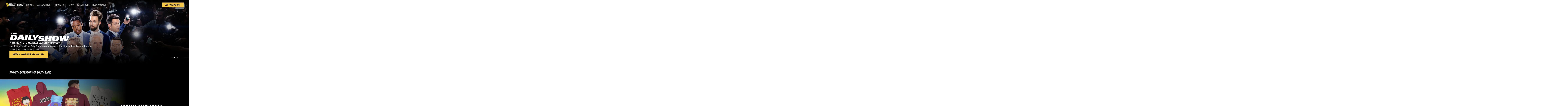

--- FILE ---
content_type: text/css; charset=utf-8
request_url: https://www.cc.com/base-c2af3541f3cc148eb093a2a164b840f36ed69049-31491-2026-02-02.css
body_size: 4403
content:
@font-face {
  font-family: 'ComedySans';
  font-display: swap;
  src: url(/fonts/comedy-sans/Comedy_Sans-Light.woff) format('woff');
  font-weight: 200;
  font-style: normal;
}

@font-face {
  font-family: 'ComedySans';
  font-display: swap;
  src: url(/fonts/comedy-sans/Comedy_Sans-Medium.woff) format('woff');
  font-weight: 400;
  font-style: normal;
}

@font-face {
  font-family: 'ComedySans';
  font-display: swap;
  src: url(/fonts/comedy-sans/Comedy_Sans-Bold.woff) format('woff');
  font-weight: 700;
  font-style: normal;
}

@font-face {
  font-family: 'ComedySansCondensed';
  font-display: swap;
  src: url(/fonts/comedy-sans/Comedy_Sans_Condensed-Medium.woff) format('woff');
  font-weight: 400;
  font-style: normal;
}

@font-face {
  font-family: 'ComedySansCondensed';
  font-display: swap;
  src: url(/fonts/comedy-sans/Comedy_Sans_Condensed-Bold.woff) format('woff');
  font-weight: 700;
  font-style: normal;
}

@font-face {
  font-family: 'ComedySansCondensed';
  font-display: swap;
  src: url(/fonts/comedy-sans/Comedy_Sans_Condensed-Black.woff) format('woff');
  font-weight: 900;
  font-style: normal;
}

:root {
  --icon-font: "global-icons";
  --icon-about-24: "\f101";
  --icon-ad_choices: "\f102";
  --icon-calendar: "\f103";
  --icon-caret-down-12: "\f104";
  --icon-cast-24: "\f105";
  --icon-checkmark-12: "\f106";
  --icon-chevron-down-24: "\f107";
  --icon-chevron-down: "\f108";
  --icon-chevron-left-24: "\f109";
  --icon-chevron-right-12: "\f10a";
  --icon-chevron-right-24: "\f10b";
  --icon-chevron-up-12: "\f10c";
  --icon-chevron-up-24: "\f10d";
  --icon-close-12: "\f10e";
  --icon-close-24: "\f10f";
  --icon-close: "\f110";
  --icon-credit-card: "\f111";
  --icon-email-24: "\f112";
  --icon-embed: "\f113";
  --icon-facebook-24: "\f114";
  --icon-facebook-old: "\f115";
  --icon-facebook: "\f116";
  --icon-google-plus: "\f117";
  --icon-instagram-24: "\f118";
  --icon-instagram-old: "\f119";
  --icon-instagram: "\f11a";
  --icon-linked-in: "\f11b";
  --icon-location: "\f11c";
  --icon-lock-12: "\f11d";
  --icon-locked: "\f11e";
  --icon-menu-16: "\f11f";
  --icon-menu-24: "\f120";
  --icon-mtvlogo: "\f121";
  --icon-mute: "\f122";
  --icon-nav-logo: "\f123";
  --icon-news-24: "\f124";
  --icon-photos-24: "\f125";
  --icon-photos-36: "\f126";
  --icon-pinterest: "\f127";
  --icon-play-12: "\f128";
  --icon-play: "\f129";
  --icon-playlist-24: "\f12a";
  --icon-playlist-36: "\f12b";
  --icon-playlist: "\f12c";
  --icon-playlists-24: "\f12d";
  --icon-search-24: "\f12e";
  --icon-search-lock: "\f12f";
  --icon-search-v2: "\f130";
  --icon-search: "\f131";
  --icon-settings: "\f132";
  --icon-snapchat: "\f133";
  --icon-star: "\f134";
  --icon-tiktok: "\f135";
  --icon-time: "\f136";
  --icon-tumblr-24: "\f137";
  --icon-tumblr-old: "\f138";
  --icon-tumblr: "\f139";
  --icon-tvlandlogo: "\f13a";
  --icon-twitch: "\f13b";
  --icon-twitter-24: "\f13c";
  --icon-twitter-old: "\f13d";
  --icon-twitter: "\f13e";
  --icon-unmute: "\f13f";
  --icon-viacom: "\f140";
  --icon-videos-24: "\f141";
  --icon-vine-old: "\f142";
  --icon-webplex-12: "\f143";
  --icon-website: "\f144";
  --icon-youtube-24: "\f145";
  --icon-youtube: "\f146";
}

@font-face {
  font-family: "global-icons";
  font-display: swap;
  src:
    url(/fonts/icon/global-icons-d2b9303d701336ea27592013f2eea82d.woff2)format("woff2"),
url(/fonts/icon/global-icons-d2b9303d701336ea27592013f2eea82d.woff)format("woff");
}

[class*="icon-"] {
  font-size: 0;
}

[class*="icon-"]::before {
  font-family: var(--icon-font) !important;
  font-size: 24px;
  font-style: normal;
  font-weight: normal;
  font-variant: normal;
  text-transform: none;
  line-height: 1;
  -webkit-font-smoothing: antialiased;
  -moz-osx-font-smoothing: grayscale;
}

.icon-about-24::before {
  content: var(--icon-about-24);
}

.icon-ad_choices::before {
  content: var(--icon-ad_choices);
}

.icon-calendar::before {
  content: var(--icon-calendar);
}

.icon-caret-down-12::before {
  content: var(--icon-caret-down-12);
}

.icon-cast-24::before {
  content: var(--icon-cast-24);
}

.icon-checkmark-12::before {
  content: var(--icon-checkmark-12);
}

.icon-chevron-down-24::before {
  content: var(--icon-chevron-down-24);
}

.icon-chevron-down::before {
  content: var(--icon-chevron-down);
}

.icon-chevron-left-24::before {
  content: var(--icon-chevron-left-24);
}

.icon-chevron-right-12::before {
  content: var(--icon-chevron-right-12);
}

.icon-chevron-right-24::before {
  content: var(--icon-chevron-right-24);
}

.icon-chevron-up-12::before {
  content: var(--icon-chevron-up-12);
}

.icon-chevron-up-24::before {
  content: var(--icon-chevron-up-24);
}

.icon-close-12::before {
  content: var(--icon-close-12);
}

.icon-close-24::before {
  content: var(--icon-close-24);
}

.icon-close::before {
  content: var(--icon-close);
}

.icon-credit-card::before {
  content: var(--icon-credit-card);
}

.icon-email-24::before {
  content: var(--icon-email-24);
}

.icon-embed::before {
  content: var(--icon-embed);
}

.icon-facebook-24::before {
  content: var(--icon-facebook-24);
}

.icon-facebook-old::before {
  content: var(--icon-facebook-old);
}

.icon-facebook::before {
  content: var(--icon-facebook);
}

.icon-google-plus::before {
  content: var(--icon-google-plus);
}

.icon-instagram-24::before {
  content: var(--icon-instagram-24);
}

.icon-instagram-old::before {
  content: var(--icon-instagram-old);
}

.icon-instagram::before {
  content: var(--icon-instagram);
}

.icon-linked-in::before {
  content: var(--icon-linked-in);
}

.icon-location::before {
  content: var(--icon-location);
}

.icon-lock-12::before {
  content: var(--icon-lock-12);
}

.icon-locked::before {
  content: var(--icon-locked);
}

.icon-menu-16::before {
  content: var(--icon-menu-16);
}

.icon-menu-24::before {
  content: var(--icon-menu-24);
}

.icon-mtvlogo::before {
  content: var(--icon-mtvlogo);
}

.icon-mute::before {
  content: var(--icon-mute);
}

.icon-nav-logo::before {
  content: var(--icon-nav-logo);
}

.icon-news-24::before {
  content: var(--icon-news-24);
}

.icon-photos-24::before {
  content: var(--icon-photos-24);
}

.icon-photos-36::before {
  content: var(--icon-photos-36);
}

.icon-pinterest::before {
  content: var(--icon-pinterest);
}

.icon-play-12::before {
  content: var(--icon-play-12);
}

.icon-play::before {
  content: var(--icon-play);
}

.icon-playlist-24::before {
  content: var(--icon-playlist-24);
}

.icon-playlist-36::before {
  content: var(--icon-playlist-36);
}

.icon-playlist::before {
  content: var(--icon-playlist);
}

.icon-playlists-24::before {
  content: var(--icon-playlists-24);
}

.icon-search-24::before {
  content: var(--icon-search-24);
}

.icon-search-lock::before {
  content: var(--icon-search-lock);
}

.icon-search-v2::before {
  content: var(--icon-search-v2);
}

.icon-search::before {
  content: var(--icon-search);
}

.icon-settings::before {
  content: var(--icon-settings);
}

.icon-snapchat::before {
  content: var(--icon-snapchat);
}

.icon-star::before {
  content: var(--icon-star);
}

.icon-tiktok::before {
  content: var(--icon-tiktok);
}

.icon-time::before {
  content: var(--icon-time);
}

.icon-tumblr-24::before {
  content: var(--icon-tumblr-24);
}

.icon-tumblr-old::before {
  content: var(--icon-tumblr-old);
}

.icon-tumblr::before {
  content: var(--icon-tumblr);
}

.icon-tvlandlogo::before {
  content: var(--icon-tvlandlogo);
}

.icon-twitch::before {
  content: var(--icon-twitch);
}

.icon-twitter-24::before {
  content: var(--icon-twitter-24);
}

.icon-twitter-old::before {
  content: var(--icon-twitter-old);
}

.icon-twitter::before {
  content: var(--icon-twitter);
}

.icon-unmute::before {
  content: var(--icon-unmute);
}

.icon-viacom::before {
  content: var(--icon-viacom);
}

.icon-videos-24::before {
  content: var(--icon-videos-24);
}

.icon-vine-old::before {
  content: var(--icon-vine-old);
}

.icon-webplex-12::before {
  content: var(--icon-webplex-12);
}

.icon-website::before {
  content: var(--icon-website);
}

.icon-youtube-24::before {
  content: var(--icon-youtube-24);
}

.icon-youtube::before {
  content: var(--icon-youtube);
}

*,
*::before,
*::after {
  box-sizing: border-box;
}

html {
  font-size: 62.5%;
  scroll-behavior: smooth;
  -moz-osx-font-smoothing: grayscale;
  -webkit-font-smoothing: antialiased;
  text-rendering: optimizeLegibility;
}

body {
  margin: 0;
  overscroll-behavior-y: none;
}

a {
  background-color: transparent;
}

a:active,
a:hover {
  outline: 0;
}

a,
a:focus,
a:hover {
  text-decoration: none;
}

audio,
canvas,
progress,
video {
  display: inline-block;
  vertical-align: baseline;
}

audio:not([controls]) {
  display: none;
  height: 0;
}

button {
  background: none;
  border: none;
  border-width: 0;
  outline: none;
  overflow: visible;
  padding: 0;
  -moz-appearance: none;
}

button:focus,
button::-moz-focus-inner {
  outline: none;
}

button,
input,
optgroup,
select,
textarea {
  color: inherit;
  font: inherit;
  margin: 0;
}

button,
select {
  text-transform: none;
}

button,
input,
select,
textarea {
  font-family: inherit;
  font-size: inherit;
  line-height: inherit;
}

button,
html input[type='button'],
input[type='reset'],
input[type='submit'] {
  -webkit-appearance: button;
  cursor: pointer;
}

button[disabled],
html input[disabled] {
  cursor: default;
}

button::-moz-focus-inner,
input::-moz-focus-inner {
  border: 0;
  padding: 0;
}

h1,
h2,
h3,
h4,
h5,
h6,
p {
  font-weight: inherit;
  font-style: inherit;
  padding: 0;
  margin: 0;
  word-wrap: break-word;
  max-width: 100%;
}

legend {
  border: 0;
  padding: 0;
}

pre {
  overflow: auto;
}

small {
  font-size: 80%;
}

svg:not(:root) {
  overflow: hidden;
}

table {
  border-collapse: collapse;
  border-spacing: 0;
}

textarea {
  overflow: auto;
}

.cookie-details-cursor:hover {
  cursor: pointer;
  color: var(--color-nav-01-link-hover, #ffffff);
}

td,
th {
  padding: 0;
}

ul {
  margin: 0;
  padding: 0;
}

ul.swiper-wrapper {
  list-style: none;
}

::selection {
  background: var(--color-support-01);
  color: contrast-color(var(--color-support-01));
}

:focus-visible {
  outline: auto 1px;
  outline-color: var(--color-brand-01);
}

@media (min-width: 1440px) {
  body[class^='paladin'] footer > div {
    padding-left: 60px;
    padding-right: 60px;
  }
}

/* Layout Shift Tweaks */

img {
  content-visibility: auto;
}

main {
  min-block-size: calc(100dvh - 304px);
}

.paladin-header {
  height: 64px;
  top: 48px;
}

[data-display-name='TertiaryData'] {
  padding-inline-start: 0;
}

.swiper-slide
  [data-display-name='PaladinButton']
  ~ [data-display-name='PaladinButton'] {
  margin-left: 8px;
}

.swiper-slide [data-display-name='Meta'] {
  opacity: 0;
  transition: 0.3s opacity ease-in;
}

.swiper-initialized
  .swiper-slide.swiper-slide-visible
  [data-display-name='Meta'] {
  opacity: 1;
}

[data-display-name='PaladinCarouselWrapper'] .swiper,
[data-display-name='PaladinVideoBackground'] {
  opacity: 0;
  transition: 0.3s opacity ease-in;
}

[data-display-name='PaladinCarouselWrapper'] .swiper.swiper-initialized {
  opacity: 1;
}

[data-display-name='PaladinModuleWrapper']
  > [data-display-name='PaladinCarouselWrapper']:first-of-type {
  margin-top: 40px;
}

/* Temporary fix for the chromecast & video playlist page */

body.video-playlist-page footer {
  display: none;
}

body.video-playlist-page #app main > div:first-child > :first-child {
  height: 100dvh;
}

body.skybox-expanded #header {
  margin-bottom: -64px;
}

/* https://paramount.atlassian.net/browse/XWEB-3255 */

body button#ot-sdk-btn.ot-sdk-show-settings {
  right: unset !important;
  bottom: 10px !important;
  left: 10px !important;
  top: unset !important;
  margin: 0px !important;
  padding: 10px !important;
  border-radius: 7px !important;
  border: #bbb 1px solid !important;
  background: none !important;
  background-color: rgba(0, 0, 0, 0);
  background-color: #000a3c !important;
  box-shadow: none !important;
  transition: all 0.2s !important;
  color: #fff !important;
  font-family: arial, helvetica, sans-serif !important;
  font-size: 14px !important;
  font-weight: normal !important;
  text-shadow: none !important;
  text-decoration: none !important;
  text-transform: none !important;
  letter-spacing: normal !important;
  height: auto;
  white-space: normal;
  word-wrap: break-word;
  line-height: 1.2;
  cursor: pointer;
  -webkit-appearance: button;
  outline: none;
  overflow: visible;
}

:root{--color-brand-01:#49365E;--color-brand-02:#9B81B6;--color-brand-03:#2DD6AE;--color-text-01:#ffffff;--color-text-02:#8B8B8B;--color-text-03:#000000;--color-text-04:#767676;--color-ui-01:#F6F6F6;--color-ui-01-transparent:rgba(246, 246, 246, 0);--color-ui-02:#1A1A1A;--color-ui-03:#DBDBDB;--color-ui-04:#000000;--color-ui-04-transparent:rbga(0, 0, 0, 0);--color-ui-05:#242424;--color-ui-06:#3B3B3B;--color-support-01:#FDC600;--color-support-02:#EA538A;--color-support-03:#5A3336;--color-support-04:#E0182D;--color-support-05:#FFFFFF;--color-support-06:#000000;--color-support-07:#F6F6F6;--color-support-08:#BFBEBE;--color-support-09:#5E9ED6;--gradient-01:0.7;--ui-shadow-01:0 2px 4px 0 rgba(0,0,0,0.08);--ui-shadow-02:0 2px 4px 0 rgba(0,0,0,0.08);--ui-shadow-03:0 2px 4px 0 rgba(0,0,0,0.08);--page-background:#000;--page-background-size:cover;--header-v2-height:38px;--header-v2-logo-image:url(/svg/wp-logo-white.svg);--header-v2-logo-image-mobile:url(/svg/wp-logo-white.svg);--header-v2-logo-content:"";--header-v2-logo-content-mobile:"";--header-v2-logo-font-size:38px;--header-v2-logo-font-size-mobile:20px;--header-v2-logo-width:104px;--header-v2-logo-width-mobile:62px;--header-v2-logo-height:40px;--header-v2-logo-height-mobile:24px;--header-v2-logo-background-color:transparent;--header-v2-logo-container-height:110px;--header-v2-logo-color:var(--color-text-01);--header-v2-leaderboard-background-color:var(--color-ui-05);--header-v2-background:linear-gradient(45deg, var(--color-brand-01) 0%,var(--color-brand-03) 100%);--header-v2-title-text-color:var(--color-brand-02);--header-v2-text-color:var(--color-text-01);--header-v2-text-color-hover:var(--color-brand-02);--header-v2-sub-nav-background-color:var(--color-ui-05);--header-v2-sub-nav-text-color:var(--color-text-01);--header-v2-divider-color:var(--color-ui-06);--svod-header-background:linear-gradient(0deg, rgba(0,0,0,0) 0%, rgba(0,0,0,0.6) 100%);--svod-header-background-sticky:var(--color-brand-01);--svod-nav-button-background:var(--color-brand-02);--svod-nav-text-color:var(--color-text-01);--superhero-slideshow-gradient-color:rgba(0, 0, 0, var(--gradient-01));--loader-z-index:2;--massive-header-image-height:75px;--massive-header-image-height-mobile:50px;--spacer:6px;--ui-transition-time-01:0.2s;--ui-transition-time-02:0.3s;--ui-transition-01:all var(--ui-transition-time-01) ease-in-out;--ui-transition-02:all var(--ui-transition-time-02) ease-in-out;--ui-transition-03:all var(--ui-transition-time-01) ease-in-out;--ui-transition-04:transform 0.5s cubic-bezier(0.77,0.2,0.05,1.0);--font-family-primary:"ComedySans", sans-serif;--font-family-secondary:"ComedySansCondensed", sans-serif;--font-tera-family:var(--font-family-secondary);--font-tera-size:5.4rem;--font-tera-weight:700;--font-tera-style:normal;--font-tera-line-height:1.25;--font-tera-text-transform:none;--font-tera:var(--font-tera-style) var(--font-tera-weight) var(--font-tera-size)/var(--font-tera-line-height) var(--font-tera-family);--font-giga-family:var(--font-family-secondary);--font-giga-size:4.2rem;--font-giga-weight:700;--font-giga-style:normal;--font-giga-line-height:1.25;--font-giga-text-transform:none;--font-giga:var(--font-giga-style) var(--font-giga-weight) var(--font-giga-size)/var(--font-giga-line-height) var(--font-giga-family);--font-mega-family:var(--font-family-secondary);--font-mega-size:2.8rem;--font-mega-weight:700;--font-mega-style:normal;--font-mega-line-height:1.25;--font-mega-text-transform:none;--font-mega:var(--font-mega-style) var(--font-mega-weight) var(--font-mega-size)/var(--font-mega-line-height) var(--font-mega-family);--font-kilo-family:var(--font-family-primary);--font-kilo-size:2.4rem;--font-kilo-weight:400;--font-kilo-style:normal;--font-kilo-line-height:1.25;--font-kilo-text-transform:none;--font-kilo:var(--font-kilo-style) var(--font-kilo-weight) var(--font-kilo-size)/var(--font-kilo-line-height) var(--font-kilo-family);--font-milli-family:var(--font-family-primary);--font-milli-size:2.4rem;--font-milli-weight:400;--font-milli-style:normal;--font-milli-line-height:1.25;--font-milli-text-transform:none;--font-milli:var(--font-milli-style) var(--font-milli-weight) var(--font-milli-size)/var(--font-milli-line-height) var(--font-milli-family);--font-micro-family:var(--font-family-primary);--font-micro-size:1.8rem;--font-micro-weight:700;--font-micro-style:normal;--font-micro-line-height:1.25;--font-micro-text-transform:none;--font-micro:var(--font-micro-style) var(--font-micro-weight) var(--font-micro-size)/var(--font-micro-line-height) var(--font-micro-family);--font-nano-family:var(--font-family-primary);--font-nano-size:1.4rem;--font-nano-weight:700;--font-nano-style:normal;--font-nano-line-height:1.25;--font-nano-text-transform:none;--font-nano:var(--font-nano-style) var(--font-nano-weight) var(--font-nano-size)/var(--font-nano-line-height) var(--font-nano-family);--font-pico-family:var(--font-family-primary);--font-pico-size:1.2rem;--font-pico-weight:700;--font-pico-style:normal;--font-pico-line-height:1.25;--font-pico-text-transform:none;--font-pico:var(--font-pico-style) var(--font-pico-weight) var(--font-pico-size)/var(--font-pico-line-height) var(--font-pico-family);--font-p1-family:var(--font-family-primary);--font-p1-size:1.6rem;--font-p1-weight:400;--font-p1-style:normal;--font-p1-line-height:1.5;--font-p1-text-transform:none;--font-p1:var(--font-p1-style) var(--font-p1-weight) var(--font-p1-size)/var(--font-p1-line-height) var(--font-p1-family);--font-p2-family:var(--font-family-primary);--font-p2-size:1.4rem;--font-p2-weight:400;--font-p2-style:normal;--font-p2-line-height:1.5;--font-p2-text-transform:none;--font-p2:var(--font-p2-style) var(--font-p2-weight) var(--font-p2-size)/var(--font-p2-line-height) var(--font-p2-family);--font-caption-family:var(--font-family-primary);--font-caption-size:1.2rem;--font-caption-weight:400;--font-caption-style:normal;--font-caption-line-height:1.5;--font-caption-text-transform:none;--font-caption:var(--font-caption-style) var(--font-caption-weight) var(--font-caption-size)/var(--font-caption-line-height) var(--font-caption-family);--grid-columns:3;--grid-columns-only-one-item:var(--grid-columns);--grid-columns-only-two-items:var(--grid-columns);--grid-columns-only-three-items:var(--grid-columns);--grid-margin:.05;--grid-min-width:288px;--grid-max-width:1440px;--module-spacing:calc(var(--spacer) * 6);--module-inner-spacing:calc(var(--spacer) * 6);--module-outer-spacing:0;--section-header-font:var(--font-kilo);--section-header-weight:800;--section-header-color:var(--color-text-03);--section-header-line-height:normal;--section-header-text-transform:uppercase;--section-header-text-align:center;--section-header-letter-spacing:2px;--button-font:var(--font-nano);--button-line-height:normal;--button-text-transform:none;--button-padding:0.71428em 1.14285em 0.92857em 1.14285em;--button-transition-property:background-color, border, color, opacity;--button-hover-transition-duration:0.3s;--button-border-radius:0px;--button-color:var(--color-text-01);--button-background-color:var(--color-brand-01);--button-color-hover:var(--color-text-01);--button-background-color-hover:var(--color-brand-01);--button-background-color-hover-layer:var(--color-ui-02);--button-background-color-hover-layer-opacity:0.15;--button-secondary-color:var(--color-text-03);--button-secondary-background-color:var(--color-ui-03);--button-secondary-color-hover:var(--color-text-03);--button-secondary-background-color-hover:var(--color-ui-03);--button-secondary-background-color-hover-layer:var(--color-ui-04);--button-secondary-background-color-hover-layer-opacity:0.1;--button-secondary-color-inverse:var(--color-text-01);--button-secondary-background-color-inverse:var(--color-ui-06);--button-secondary-color-hover-inverse:var(--color-text-01);--button-secondary-background-color-hover-inverse:var(--color-ui-06);--button-secondary-background-color-hover-layer-inverse:var(--color-ui-02);--button-secondary-background-color-hover-layer-opacity-inverse:0.15;--button-outline-color-focus:var(--color-support-09);--label-line-height:normal;--label-text-transform:uppercase;--label-letter-spacing:normal;--label-padding:2px 5px 2px 5px;--label-color:var(--color-text-01);--label-category-color:var(--color-text-03);--label-alert-color:var(--color-text-01);--label-tag-color:var(--color-text-03);--border-radius:0;--bidbarrel-ad-skybox-min-height-desktop:0;--bidbarrel-ad-skybox-min-height-mobile:0;}

@media screen and (max-width:660px) {:root{--font-tera-family:var(--font-family-secondary);--font-tera-size:3.6rem;--font-tera-weight:700;--font-tera-style:normal;--font-tera-line-height:1.25;--font-tera-text-transform:none;--font-giga-family:var(--font-family-secondary);--font-giga-size:2.8rem;--font-giga-weight:700;--font-giga-style:normal;--font-giga-line-height:1.25;--font-giga-text-transform:none;--font-mega-family:var(--font-family-secondary);--font-mega-size:2.4rem;--font-mega-weight:700;--font-mega-style:normal;--font-mega-line-height:1.25;--font-mega-text-transform:none;--font-kilo-family:var(--font-family-primary);--font-kilo-size:2.0rem;--font-kilo-weight:400;--font-kilo-style:normal;--font-kilo-line-height:1.25;--font-kilo-text-transform:none;--font-milli-family:var(--font-family-primary);--font-milli-size:2.0rem;--font-milli-weight:400;--font-milli-style:normal;--font-milli-line-height:1.25;--font-milli-text-transform:none;--font-micro-family:var(--font-family-primary);--font-micro-size:1.8rem;--font-micro-weight:700;--font-micro-style:normal;--font-micro-line-height:1.25;--font-micro-text-transform:none;--font-nano-family:var(--font-family-primary);--font-nano-size:1.2rem;--font-nano-weight:700;--font-nano-style:normal;--font-nano-line-height:1.25;--font-nano-text-transform:none;}}

--- FILE ---
content_type: image/svg+xml
request_url: https://www.cc.com/svg/cc-logo.svg
body_size: 2762
content:
<?xml version="1.0" encoding="utf-8"?>
<svg version="1.1" id="Layer_1" xmlns="http://www.w3.org/2000/svg" xmlns:xlink="http://www.w3.org/1999/xlink" x="0px" y="0px"
	 width="110px" height="40px" viewBox="0 0 110 40" xml:space="preserve">
<path fill="#FFFFFF" d="M95.179,21.496l-4.206,14.576h3.031l0.441-1.858h3.912
	l0.393,1.858h3.081l-4.256-14.576H95.179z M96.401,25.457c0,0.196,0.041,0.49,0.122,0.881c0.082,0.392,0.155,0.751,0.221,1.076
	l0.979,4.256h-2.689l1.025-4.256c0.066-0.325,0.139-0.685,0.221-1.076C96.361,25.947,96.401,25.653,96.401,25.457z"/>
<path fill="#FFFFFF" d="M81.141,21.447v14.625h2.935v-4.647h1.272l1.955,4.647h2.887
	l-2.055-5.234c0.619-0.424,1.125-1.002,1.518-1.736c0.39-0.734,0.586-1.574,0.586-2.519V26.24c0-1.369-0.416-2.511-1.248-3.424
	c-0.831-0.914-1.898-1.369-3.203-1.369H81.141z M84.075,24.186h1.419c0.521,0,0.962,0.172,1.32,0.514
	c0.358,0.344,0.537,0.872,0.537,1.59v0.099c0,0.814-0.179,1.402-0.537,1.761c-0.358,0.357-0.799,0.537-1.32,0.537h-1.419V24.186z"/>
<path fill="#FFFFFF" d="M88.967,3.838v14.625h4.695c0.75,0,1.443-0.146,2.079-0.439
	c0.636-0.295,1.165-0.701,1.591-1.223c0.424-0.523,0.758-1.184,1.002-1.982s0.367-1.654,0.367-2.568V9.609
	c0-0.816-0.123-1.582-0.367-2.299c-0.244-0.718-0.578-1.338-1.002-1.859c-0.426-0.521-0.955-0.922-1.591-1.197
	c-0.636-0.277-1.329-0.416-2.079-0.416H88.967z M91.901,6.576h1.419c0.424,0,0.783,0.064,1.076,0.196
	c0.293,0.13,0.537,0.325,0.733,0.587c0.228,0.293,0.392,0.636,0.489,1.026c0.098,0.392,0.146,0.833,0.146,1.321v2.348
	c0,0.62-0.049,1.166-0.146,1.639s-0.262,0.872-0.489,1.199c-0.196,0.26-0.44,0.473-0.733,0.635
	c-0.293,0.164-0.652,0.244-1.076,0.244h-1.419V6.576z"/>
<path fill="#FFFFFF" d="M55.85,3.642c-0.684,0-1.279,0.09-1.784,0.269
	c-0.505,0.18-0.97,0.416-1.396,0.71c-0.619,0.554-1.107,1.288-1.467,2.201c-0.358,0.913-0.537,2.054-0.537,3.425v1.76
	c0,1.402,0.179,2.576,0.537,3.521c0.359,0.945,0.848,1.664,1.467,2.152c0.426,0.327,0.891,0.58,1.396,0.758
	c0.505,0.181,1.101,0.27,1.784,0.27c0.621,0,1.184-0.089,1.689-0.27c0.504-0.178,0.969-0.431,1.393-0.758
	c0.653-0.488,1.143-1.207,1.469-2.152c0.325-0.945,0.488-2.103,0.488-3.473v-1.809c0-1.371-0.163-2.512-0.488-3.426
	c-0.326-0.912-0.815-1.646-1.469-2.2c-0.424-0.294-0.889-0.53-1.393-0.71C57.033,3.731,56.471,3.642,55.85,3.642z M55.85,6.381
	c0.295,0,0.556,0.049,0.784,0.146c0.228,0.098,0.423,0.245,0.587,0.439c0.229,0.262,0.408,0.662,0.537,1.199
	c0.131,0.538,0.196,1.263,0.196,2.176v1.664c0,0.914-0.065,1.631-0.196,2.152c-0.129,0.521-0.309,0.914-0.537,1.174
	c-0.164,0.229-0.367,0.4-0.611,0.514c-0.245,0.115-0.498,0.171-0.76,0.171c-0.325,0-0.619-0.056-0.879-0.171
	c-0.262-0.113-0.473-0.285-0.637-0.514c-0.229-0.26-0.406-0.652-0.537-1.174c-0.132-0.521-0.197-1.238-0.197-2.152v-1.664
	c0-0.913,0.065-1.638,0.197-2.176c0.131-0.537,0.309-0.938,0.537-1.199c0.164-0.194,0.375-0.342,0.637-0.439
	C55.23,6.43,55.524,6.381,55.85,6.381z"/>
<path fill="#FFFFFF" d="M102.809,21.447v14.625H110v-2.691h-4.256V21.447H102.809z"/>
<path fill="#FFFFFF" d="M73.949,24.186v11.887h2.887V24.186h2.738v-2.738H71.21v2.738
	H73.949z"/>
<path fill="#FFFFFF" d="M60.547,21.447v14.625h2.641V27.61l3.963,8.462h2.592V21.447
	h-2.689v8.561l-3.963-8.561H60.547z"/>
<path fill="#FFFFFF" d="M50.959,21.447v14.625h7.436v-2.691h-4.501v-3.373h3.815v-2.74
	h-3.815v-3.082h4.501v-2.738H50.959z"/>
<path fill="#FFFFFF" d="M43.328,24.627c0.163-0.229,0.367-0.383,0.611-0.466
	c0.244-0.081,0.514-0.122,0.807-0.122c0.393,0,0.775,0.098,1.15,0.293c0.375,0.196,0.676,0.588,0.904,1.174l2.593-1.075
	c-0.425-1.109-1.052-1.925-1.883-2.446c-0.832-0.521-1.753-0.781-2.765-0.781c-0.619,0-1.197,0.098-1.736,0.293
	c-0.538,0.195-1.002,0.456-1.395,0.782c-0.619,0.521-1.1,1.239-1.441,2.152c-0.344,0.913-0.515,2.054-0.515,3.425v1.809
	c0,1.402,0.171,2.561,0.515,3.473c0.342,0.914,0.822,1.631,1.441,2.152c0.393,0.328,0.856,0.572,1.395,0.734
	c0.539,0.163,1.117,0.244,1.736,0.244c1.076,0,2.015-0.252,2.812-0.758c0.799-0.505,1.41-1.264,1.835-2.273l-2.593-1.175
	c-0.229,0.587-0.521,0.978-0.88,1.175c-0.358,0.195-0.75,0.293-1.175,0.293c-0.293,0-0.562-0.041-0.807-0.123
	c-0.244-0.08-0.448-0.236-0.611-0.465c-0.229-0.227-0.407-0.61-0.537-1.15c-0.132-0.537-0.197-1.262-0.197-2.176v-1.614
	c0-0.978,0.065-1.728,0.197-2.249C42.921,25.229,43.1,24.855,43.328,24.627z"/>
<path fill="#FDC600" d="M21.17,22.475
	c-0.424,0.781-1.035,1.41-1.834,1.883c-0.801,0.473-1.672,0.709-2.619,0.709c-1.4,0-2.6-0.497-3.594-1.492
	c-0.995-0.994-1.492-2.193-1.492-3.595c0-1.402,0.497-2.608,1.492-3.62c0.994-1.011,2.193-1.516,3.594-1.516
	c0.947,0,1.818,0.252,2.619,0.758c0.799,0.506,1.41,1.133,1.834,1.883l3.961-2.25c-0.815-1.467-1.973-2.65-3.472-3.547
	c-1.501-0.896-3.147-1.345-4.942-1.345c-1.304,0-2.543,0.253-3.717,0.759c-1.174,0.505-2.192,1.189-3.057,2.054
	c-0.863,0.864-1.549,1.884-2.055,3.058c-0.505,1.174-0.758,2.43-0.758,3.767s0.253,2.593,0.758,3.767
	c0.506,1.174,1.191,2.192,2.055,3.057c0.864,0.865,1.883,1.549,3.057,2.055c1.174,0.505,2.413,0.758,3.717,0.758
	c1.763,0,3.4-0.457,4.917-1.369c1.517-0.913,2.682-2.087,3.497-3.521L21.17,22.475z"/>
<path fill="#FFFFFF" d="M68.275,18.463h2.396l2.152-7.973l0.93,7.973h2.69
	L74.781,3.838h-2.739l-2.544,9.195l-2.543-9.195h-2.789l-1.713,14.625h2.74l0.881-7.973L68.275,18.463z"/>
<path fill="#FFFFFF" d="M78.743,3.838v14.625h7.729v-2.691h-4.844v-3.373h4.256V9.609
	h-4.256V6.576h4.844V3.838H78.743z"/>
<path fill="#FFFFFF" d="M102.809,11.419v7.044h2.936v-7.044l4.109-7.581h-3.18
	l-2.445,4.598l-2.348-4.598h-3.18L102.809,11.419z"/>
<path fill="#FFFFFF" d="M43.328,6.967c0.163-0.194,0.367-0.342,0.611-0.439
	s0.514-0.146,0.807-0.146c0.393,0,0.775,0.105,1.15,0.318c0.375,0.211,0.676,0.627,0.904,1.246l2.593-1.173
	c-0.425-1.109-1.052-1.908-1.883-2.397c-0.832-0.488-1.753-0.733-2.765-0.733c-0.619,0-1.197,0.09-1.736,0.269
	c-0.538,0.18-1.002,0.416-1.395,0.71c-0.619,0.554-1.1,1.288-1.441,2.201c-0.344,0.913-0.515,2.054-0.515,3.425v1.76
	c0,1.402,0.171,2.576,0.515,3.521c0.342,0.945,0.822,1.664,1.441,2.152c0.393,0.327,0.856,0.58,1.395,0.76
	c0.539,0.179,1.117,0.268,1.736,0.268c1.076,0,2.015-0.252,2.812-0.758c0.799-0.506,1.41-1.279,1.835-2.324L46.801,14.5
	c-0.229,0.555-0.521,0.947-0.88,1.175s-0.75,0.342-1.175,0.342c-0.293,0-0.562-0.056-0.807-0.171
	c-0.244-0.113-0.448-0.285-0.611-0.514c-0.229-0.26-0.407-0.652-0.537-1.174c-0.132-0.521-0.197-1.238-0.197-2.152v-1.663
	c0-0.913,0.065-1.638,0.197-2.177C42.921,7.629,43.1,7.229,43.328,6.967z"/>
<path fill="#FDC600" d="
	M35.648,19.881c0,2.609-0.498,5.072-1.492,7.387c-0.994,2.315-2.34,4.329-4.035,6.041c-1.696,1.713-3.701,3.065-6.016,4.061
	c-2.316,0.994-4.779,1.492-7.389,1.492c-3.521,0-6.741-0.897-9.66-2.69c-2.919-1.794-5.192-4.142-6.823-7.044l3.962-2.152
	c1.207,2.152,2.936,3.896,5.186,5.234c2.25,1.336,4.695,2.005,7.336,2.005c1.957,0,3.816-0.376,5.578-1.126
	c1.76-0.75,3.285-1.768,4.572-3.057c1.289-1.288,2.316-2.805,3.082-4.549c0.767-1.744,1.149-3.611,1.149-5.602v0.099
	c0-1.989-0.383-3.856-1.149-5.601c-0.766-1.745-1.793-3.262-3.082-4.549c-1.287-1.289-2.812-2.308-4.572-3.058
	c-1.762-0.749-3.621-1.126-5.578-1.126c-2.641,0-5.086,0.67-7.336,2.006c-2.25,1.338-3.979,3.082-5.186,5.234l-3.962-2.152
	c1.631-2.902,3.904-5.251,6.823-7.045C9.976,1.896,13.195,1,16.717,1c2.609,0,5.072,0.498,7.389,1.492
	c2.314,0.994,4.319,2.348,6.016,4.06c1.695,1.712,3.041,3.726,4.035,6.041s1.492,4.778,1.492,7.387V19.881z"/>
</svg>
